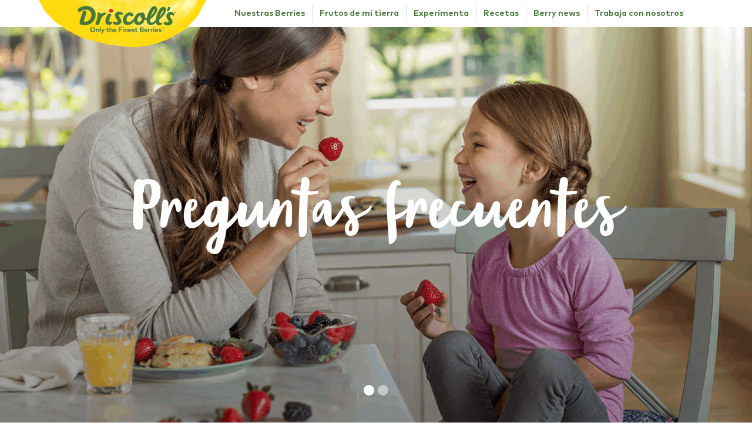

--- FILE ---
content_type: text/html; charset=utf-8
request_url: https://driscolls.mx/es-mx/experimenta/preguntas-frecuentes/nutricion-y-otras-preguntas
body_size: 55416
content:





<!DOCTYPE html>
<!--[if lt IE 7]>      <html class="no-js lt-ie9 lt-ie8 lt-ie7"> <![endif]-->
<!--[if IE 7]>         <html class="no-js lt-ie9 lt-ie8"> <![endif]-->
<!--[if IE 8]>         <html class="no-js lt-ie9"> <![endif]-->
<!--[if gt IE 8]><!-->
<html class="no-js" lang="es-MX">
<!--<![endif]-->
<head>
    <div class="row"></div>
<link href="/-/media/feature/experience-accelerator/bootstrap-4/bootstrap-4/styles/optimized-min.css?rev=af847b882e624655a83c951ad0090889&t=20241027T235140Z&hash=4E48B409A53558ED8564BCC2DB96C469" rel="stylesheet" /><link href="/-/media/base-themes/core-libraries/styles/optimized-min.css?rev=9a51462a43034b7cade9ff683ecc9882&t=20241027T235139Z&hash=DFE4A6ED3CF6DA8BCADECF2FF82C71AC" rel="stylesheet" /><link href="/-/media/base-themes/main-theme/styles/optimized-min.css?rev=177b178938a845d39df8c89d5d96b8a4&t=20241027T235139Z&hash=A409399A6DAC16B9E21AAA47C618C238" rel="stylesheet" /><link href="/-/media/themes/driscolls/master/dritheme/styles/optimized-min.css?rev=ca87c977c6ed486e9773ee538d8eb128&t=20241027T235703Z&hash=B673ABE782D99ED38D09995EA3BF8116" rel="stylesheet" />

    
    


    <title>Driscoll's  MX</title>




<link rel="canonical" href="https://driscolls.mx/experimenta/preguntas-frecuentes/nutricion-y-otras-preguntas" />



    <link href="/-/media/project/driscolls/mexico/home/favicon.ico?rev=63b226c33357486a9efb83f978dcf3a6" rel="shortcut icon" />



<meta property="og:title"  content="Nutricion y Otras Preguntas" /><meta property="og:url"  content="https://driscolls.mx/experimenta/preguntas-frecuentes/nutricion-y-otras-preguntas" />





<meta property="twitter:title"  content="Nutricion y Otras Preguntas" /><meta property="twitter:card"  content="summary_large_image" />

    <meta name="viewport" content="width=device-width, initial-scale=1"/>


<!-- Global site tag (gtag.js) - Google Analytics -->
<script async src=https://www.googletagmanager.com/gtag/js?id=G-1HXJJLTMWQ></script>
<script>
  window.dataLayer = window.dataLayer || [];
  function gtag(){dataLayer.push(arguments);}
  gtag('js', new Date());
 
  gtag('config', 'G-1HXJJLTMWQ');
</script>

</head>
<body class="default-device bodyclass">
    
    
<!-- #wrapper -->
<div id="wrapper">
    <!-- #header -->
    <header>
        <div id="header" class="container">
            <div class="row">





<nav class="navbar navbar-expand-lg"  role="navigation" aria-label="Primary" tabindex="0">
   <a class="navbar-brand" href="/" target="_self"><img src="/-/media/project/driscolls/mexico/header/img-logo.png?h=236&amp;iar=0&amp;w=770&amp;rev=-1&amp;hash=B71B3E6F2510A83A4B0B934867F9CF44" alt="" width="770" height="236" /></a>
   
   <button class="navbar-toggler" type="button" data-toggle="collapse" data-target="#navbarSupportedContent"
      aria-controls="navbarSupportedContent" aria-expanded="false" aria-label="Toggle navigation">
   <span class="navbar-toggler-icon"><i class="fa fa-bars"></i></span>
   </button>
   <div class="collapse navbar-collapse" id="navbarSupportedContent">
      <ul class="navbar-nav ml-auto">
         
            
            <li class="nav-item">
               
                  <a class="nav-link" href="#">
                  <span>Nuestras Berries</span></a>
               
            
               <div class="arrow-driopen"></div>
               
            
               <div class="nav-level dri-singlelevel">
                  <ul class="sub-menu">
                     <li class="">
                        <div class="prev-btn closeLevel">Back</div>
                     </li>
                     <li class="hidden-md hidden-lg">
                        
                           <a class="" href="#">
                           <span>Nuestras Berries</span></a>
                        
                     </li>
                     
                        
                           <li>
                              <a href="/nuestras-berries/fresa" target="">
                                 
                                 <img class="lazyload" src="/-/media/project/driscolls/mexico/header/nav-image/strawberries.jpg?rev=c6b4a6c413464dea808f476fe2127682" alt="null" />
                                 
                                 <div><span>Fresa</span></div>
                              </a>
                              <div class="arrow-driopen"></div>
                           </li>
                        
                     
                        
                           <li>
                              <a href="/nuestras-berries/frambuesa" target="">
                                 
                                 <img class="lazyload" src="/-/media/project/driscolls/mexico/header/nav-image/raspberries.jpg?rev=7e6c327148944f1f8d79c0d1730ddc18" alt="null" />
                                 
                                 <div><span>Frambuesa</span></div>
                              </a>
                              <div class="arrow-driopen"></div>
                           </li>
                        
                     
                        
                           <li>
                              <a href="/nuestras-berries/arandanos-azules" target="">
                                 
                                 <img class="lazyload" src="/-/media/project/driscolls/mexico/header/nav-image/blueberries.png?rev=55443c4b849a4f17bb1650b6bb329c71" alt="null" />
                                 
                                 <div><span>Ar&#225;ndanos azules</span></div>
                              </a>
                              <div class="arrow-driopen"></div>
                           </li>
                        
                     
                        
                           <li>
                              <a href="/nuestras-berries/zarzamora" target="">
                                 
                                 <img class="lazyload" src="/-/media/project/driscolls/mexico/header/nav-image/zaramora.png?rev=816d77756e914236bb64ca64d2ff976d" alt="null" />
                                 
                                 <div><span>zarzamora</span></div>
                              </a>
                              <div class="arrow-driopen"></div>
                           </li>
                        
                     
                  </ul>
               </div>
            
         
         </li>
         
      
            
            <li class="nav-item">
               
                  <a class="nav-link" href="#">
                  <span>Frutos de mi tierra</span></a>
               
            
               <div class="arrow-driopen"></div>
               
            
               <div class="nav-level dri-multilevel">
                  <ul class="dri-list sub-menu dri-multilevel-child">
                     
                     
                        
                           
                           <li class="dri-sec-submenu nav-item">
                              
                                 <div class="prev-btn closeLevel">Back</div>
                                 <a class="nav-item-main hidden-md hidden-lg" href="" target=""
                                 ></a>
                              
                              
                                 <a class="nav-item-main nav-link toggle-dri-sec-submenu" href="/frutos-de-mi-tierra/como-las-cultivamos" target="" data-mobile-action="next" title="¿Cómo las cultivamos?" aria-label="" target="">
                                 <span>¿Cómo las cultivamos?</span></a>
                              
                              
                                 <div class="arrow-driopen"></div>
                              
                              <div class="nav-level dri-singlelevel">
                                 <ul class="dri-list sub-menu">
                                    <li>
                                    <div class="prev-btn closeLevel">Back</div>
                                    </li>
                                    
                                       
                                          <li>
                                             <a href="/frutos-de-mi-tierra/como-las-cultivamos/seguridad-e-inocuidad-alimentaria" target=""
                                             title="Seguridad e inocuidad alimentaria">
                                                
                                                <img class="lazyload" src="/-/media/project/driscolls/mexico/header/nav-image/food-safetynav.jpg?rev=78f0656a4a8545a39e0c1786c20247fd" alt="food" />
                                                
                                                <div><span>Seguridad e inocuidad alimentaria</span></div>
                                             </a>
                                          </li>
                                       

                                        
                                 </ul>
                              </div>
                           </li>
                        
                     
                        
                           
                           <li class="dri-sec-submenu nav-item">
                              
                              
                                 <a class="nav-item-main nav-link toggle-dri-sec-submenu" href="#" data-mobile-action="next" >
                                                <span>Impacto Social</span></a>
                              
                              
                                 <div class="arrow-driopen"></div>
                              
                              <div class="nav-level dri-singlelevel">
                                 <ul class="dri-list sub-menu">
                                    <li>
                                    <div class="prev-btn closeLevel">Back</div>
                                    </li>
                                    
                                       
                                          <li>
                                             <a href="/frutos-de-mi-tierra/impacto-social/bienestar-de-los-trabajadores" target=""
                                             title="Bienestar de los trabajadores">
                                                
                                                <img class="lazyload" src="/-/media/project/driscolls/mexico/header/nav-image/bienster.jpg?rev=7e7eccfbdf15457498ae7cf4223a4beb" alt="image-menu" />
                                                
                                                <div><span>Bienestar de los trabajadores</span></div>
                                             </a>
                                          </li>
                                       

                                        
                                 </ul>
                              </div>
                           </li>
                        
                     
                        
                           
                           <li class="dri-sec-submenu nav-item">
                              
                              
                                 <a class="nav-item-main nav-link toggle-dri-sec-submenu" href="#" data-mobile-action="next" >
                                                <span>Impacto Medioambiental</span></a>
                              
                              
                                 <div class="arrow-driopen"></div>
                              
                              <div class="nav-level dri-singlelevel">
                                 <ul class="dri-list sub-menu">
                                    <li>
                                    <div class="prev-btn closeLevel">Back</div>
                                    </li>
                                    
                                       
                                          <li>
                                             <a href="/frutos-de-mi-tierra/impacto-medioambiental/uso-responsable-del-agua" target=""
                                             title="Uso responsable del agua">
                                                
                                                <img class="lazyload" src="/-/media/project/driscolls/mexico/header/nav-image/nav55.jpg?rev=3a64ca72aef1473c9272264f92a5e5cf" alt="" />
                                                
                                                <div><span>Uso responsable del agua</span></div>
                                             </a>
                                          </li>
                                       

                                        
                                 </ul>
                              </div>
                           </li>
                        
                     
                  </ul>
                </div>
            
         
         </li>
         
      
            
            <li class="nav-item">
               
                  <a class="nav-link" href="#">
                  <span>Experimenta</span></a>
               
            
               <div class="arrow-driopen"></div>
               
            
               <div class="nav-level dri-multilevel">
                  <ul class="dri-list sub-menu dri-multilevel-child">
                     
                     
                        
                           
                           <li class="dri-sec-submenu nav-item">
                              
                                 <div class="prev-btn closeLevel">Back</div>
                                 <a class="nav-item-main hidden-md hidden-lg" href="" target=""
                                 ></a>
                              
                              
                                 <a class="nav-item-main nav-link toggle-dri-sec-submenu" href="/experimenta/conoce-a-algunos-de-nuestros-productores-independientes" target="" data-mobile-action="next" title="Conoce a algunos de nuestros productores independientes" aria-label="" target="">
                                 <span>Conoce a algunos de nuestros productores independientes</span></a>
                              
                              
                                 <div class="arrow-driopen"></div>
                              
                              <div class="nav-level dri-singlelevel">
                                 <ul class="dri-list sub-menu">
                                    <li>
                                    <div class="prev-btn closeLevel">Back</div>
                                    </li>
                                    
                                       
                                          <li>
                                             <a href="/experimenta/conoce-a-algunos-de-nuestros-productores-independientes/saul-medina" target=""
                                             title="Saul Medina">
                                                
                                                <img class="lazyload" src="/-/media/project/driscolls/mexico/header/nav-image/saulmedina.png?rev=ec5ddafd0ed44e2f90319e8ed2781f3b" alt="" />
                                                
                                                <div><span>Saul Medina</span></div>
                                             </a>
                                          </li>
                                       

                                    
                                       
                                          <li>
                                             <a href="/experimenta/conoce-a-algunos-de-nuestros-productores-independientes/berrymex" target=""
                                             title="Berry Mex">
                                                
                                                <img class="lazyload" src="/-/media/project/driscolls/mexico/header/nav-image/berrymex.png?rev=e5bf2c181efa4b3091281d886efe76ca" alt="" />
                                                
                                                <div><span>Berry Mex</span></div>
                                             </a>
                                          </li>
                                       

                                        
                                 </ul>
                              </div>
                           </li>
                        
                     
                        
                           
                           <li class="dri-sec-submenu nav-item">
                              
                              
                                 <a class="nav-item-main nav-link toggle-dri-sec-submenu" href="/experimenta/el-secreto-de-las-zarzamoras-en-mexico" target="" data-mobile-action="next" title="El secreto de las zarzamoras en México" aria-label="" target="">
                                 <span>El secreto de las zarzamoras en México</span></a>
                              
                              
                              <div class="nav-level dri-singlelevel">
                                 <ul class="dri-list sub-menu">
                                    <li>
                                    <div class="prev-btn closeLevel">Back</div>
                                    </li>
                                        
                                 </ul>
                              </div>
                           </li>
                        
                     
                        
                           
                           <li class="dri-sec-submenu nav-item">
                              
                              
                                 <a class="nav-item-main nav-link toggle-dri-sec-submenu" href="/experimenta/linea-del-tiempo" target="" data-mobile-action="next" title="Linea del Tiempo" aria-label="" target="">
                                 <span>Linea del Tiempo</span></a>
                              
                              
                              <div class="nav-level dri-singlelevel">
                                 <ul class="dri-list sub-menu">
                                    <li>
                                    <div class="prev-btn closeLevel">Back</div>
                                    </li>
                                        
                                 </ul>
                              </div>
                           </li>
                        
                     
                        
                           
                           <li class="dri-sec-submenu nav-item">
                              
                              
                                 <a class="nav-item-main nav-link toggle-dri-sec-submenu" href="/experimenta/donde-crecemos" target="" data-mobile-action="next" title="¿Dónde crecemos?​" aria-label="" target="">
                                 <span>¿Dónde crecemos?​</span></a>
                              
                              
                              <div class="nav-level dri-singlelevel">
                                 <ul class="dri-list sub-menu">
                                    <li>
                                    <div class="prev-btn closeLevel">Back</div>
                                    </li>
                                        
                                 </ul>
                              </div>
                           </li>
                        
                     
                        
                           
                           <li class="dri-sec-submenu nav-item">
                              
                              
                                 <a class="nav-item-main nav-link toggle-dri-sec-submenu" href="#" data-mobile-action="next" >
                                                <span>Preguntas Frecuentes</span></a>
                              
                              
                                 <div class="arrow-driopen"></div>
                              
                              <div class="nav-level dri-singlelevel">
                                 <ul class="dri-list sub-menu">
                                    <li>
                                    <div class="prev-btn closeLevel">Back</div>
                                    </li>
                                    
                                       
                                          <li>
                                             <a href="/experimenta/preguntas-frecuentes/tipos-de-berries" target=""
                                             title="Berries">
                                                
                                                <img class="lazyload" src="/-/media/project/driscolls/mexico/experimenta/bocadillos1x.jpg?rev=5cb65bc2b73c49aa87c7e25def10ad01" alt="" />
                                                
                                                <div><span>Berries</span></div>
                                             </a>
                                          </li>
                                       

                                    
                                       
                                          <li>
                                             <a href="/experimenta/preguntas-frecuentes/cultivo-de-berries" target=""
                                             title="Cultivo de Berries">
                                                
                                                <img class="lazyload" src="/-/media/project/driscolls/mexico/experimenta/bg-faq.png?rev=9f2fe6db35f742beafea5d47f9646b84" alt="" />
                                                
                                                <div><span>Cultivo de Berries</span></div>
                                             </a>
                                          </li>
                                       

                                    
                                       
                                          <li>
                                             <a href="/experimenta/preguntas-frecuentes/sobre-nuestras-berries" target=""
                                             title="Sobre nuestras berries">
                                                
                                                <img class="lazyload" src="/-/media/project/driscolls/mexico/header/3.jpg?rev=aa736f70f05a4d7f9d86ef72399f4bd8" alt="" />
                                                
                                                <div><span>Sobre nuestras berries</span></div>
                                             </a>
                                          </li>
                                       

                                    
                                       
                                          <li>
                                             <a href="/experimenta/preguntas-frecuentes/driscoll-carees" target=""
                                             title="Driscoll&#180;s Carees">
                                                
                                                <img class="lazyload" src="/-/media/project/driscolls/mexico/experimenta/field-worker1x.png?rev=adf1cf861e354b3ea2bd83d49d2753f9" alt="" />
                                                
                                                <div><span>Driscoll&#180;s Carees</span></div>
                                             </a>
                                          </li>
                                       

                                    
                                       
                                          <li>
                                             <a href="/experimenta/preguntas-frecuentes/seguridad-alimentaria-e-inocuidad" target=""
                                             title="Seguridad alimentaria e inocuidad">
                                                
                                                <img class="lazyload" src="/-/media/project/driscolls/mexico/header/img-fav-rambuesa.png?rev=2f852a4653c14398bfa2901f78e7a329" alt="" />
                                                
                                                <div><span>Seguridad alimentaria e inocuidad</span></div>
                                             </a>
                                          </li>
                                       

                                    
                                       
                                          <li>
                                             <a href="/experimenta/preguntas-frecuentes/nutricion-y-otras-preguntas" target=""
                                             title="Nutrici&#243;n y Otras Preguntas">
                                                
                                                <img class="lazyload" src="/-/media/project/driscolls/mexico/experimenta/berrys.png?rev=7ce70ae99b7b411698aa7e920e306e3d" alt="" />
                                                
                                                <div><span>Nutrici&#243;n y Otras Preguntas</span></div>
                                             </a>
                                          </li>
                                       

                                        
                                 </ul>
                              </div>
                           </li>
                        
                     
                  </ul>
                </div>
            
         
         </li>
         
      
            
            <li class="nav-item">
               
                  <a class="nav-link" href="/experimenta/recetas" data-mobile-action="next" aria-label="" target="">
                  <span>Recetas</span></a>
               
            
               <div class="arrow-driopen"></div>
               
            
               <div class="nav-level dri-singlelevel">
                  <ul class="sub-menu">
                     <li class="">
                        <div class="prev-btn closeLevel">Back</div>
                     </li>
                     <li class="hidden-md hidden-lg">
                        
                           <a class="" href="/experimenta/recetas" target="">
                           Recetas
                           </a>
                        
                     </li>
                     
                        
                           <li>
                              <a href="/experimenta/recetas/smoothie-tropical" target="">
                                 
                                 <img class="lazyload" src="/-/media/project/driscolls/mexico/recetas/tropical-strawberry-mango-smoothie.png?rev=03d00ca5e84941c390c62f701a0fde98" alt="null" />
                                 
                                 <div><span>Smoothie tropical de Fresa con Mango y Pl&#225;tano</span></div>
                              </a>
                              <div class="arrow-driopen"></div>
                           </li>
                        
                     
                        
                           <li>
                              <a href="/experimenta/recetas/hotcakes" target="">
                                 
                                 <img class="lazyload" src="/-/media/project/driscolls/mexico/recetas/blueberrypancakesstacked181025.jpg?rev=9eadf3f5736144998cd0563e1f033351" alt="null" />
                                 
                                 <div><span>Hotcakes de Ricota de lim&#243;n con Ar&#225;ndanos Azules</span></div>
                              </a>
                              <div class="arrow-driopen"></div>
                           </li>
                        
                     
                        
                           <li>
                              <a href="/experimenta/recetas/veraniego" target="">
                                 
                                 <img class="lazyload" src="/-/media/project/driscolls/mexico/recetas/the-mama-report.jpg?rev=e80d57a854704a949d540982895ddd6e" alt="null" />
                                 
                                 <div><span>Pay Veraniego de Frambuesa facilito</span></div>
                              </a>
                              <div class="arrow-driopen"></div>
                           </li>
                        
                     
                        
                           <li>
                              <a href="/experimenta/recetas/desayuno-de-waffles" target="">
                                 
                                 <img class="lazyload" src="/-/media/project/driscolls/mexico/recetas/blackberry-breakfast-grilled-cheese.jpg?rev=8afa2b3bb26d46619f40866089fa66e6" alt="null" />
                                 
                                 <div><span>Desayuno de Waffles con Queso y Zarzamora</span></div>
                              </a>
                              <div class="arrow-driopen"></div>
                           </li>
                        
                     
                  </ul>
               </div>
            
         
         </li>
         
      
            
            <li class="nav-item dri-link">
               
                  <a class="nav-link" href="/berry-news" data-mobile-action="next" aria-label="" target="">
                  <span>Berry news</span></a>
               
               <div class="arrow-driopen"></div>
               <div class="nav-level dri-singlelevel">
                  <ul class="sub-menu">
                     <li class="">
                        <div class="prev-btn closeLevel">Back</div>
                     </li>
                     <li class="hidden-md hidden-lg">
                        
                           <a class="" href="/berry-news" target=""
                           >
                              Berry news
                           </a>
                        
                     </li>
                  </ul>
               </div>
            </li>
         
      
            
            <li class="nav-item dri-link">
               
                  <a class="nav-link" href="/contacto-page" data-mobile-action="next" aria-label="" target="">
                  <span>Trabaja con nosotros</span></a>
               
               <div class="arrow-driopen"></div>
               <div class="nav-level dri-singlelevel">
                  <ul class="sub-menu">
                     <li class="">
                        <div class="prev-btn closeLevel">Back</div>
                     </li>
                     <li class="hidden-md hidden-lg">
                        
                           <a class="" href="/contacto-page" target=""
                           >
                              Trabaja con nosotros
                           </a>
                        
                     </li>
                  </ul>
               </div>
            </li>
         
      
      </ul>
   </div>
   
</nav>


  

</div>
        </div>
    </header>
    <!-- /#header -->
    <!-- #content -->
    <main>
        <div id="content" class="">
            <div class="row">
<div class="col-sm-12  ">
    <div class="row">


<div class="component carousel col-12" data-properties='{&quot;timeout&quot;:5000,&quot;isPauseEnabled&quot;:true,&quot;transition&quot;:&quot;SlideHorizontallyTransition&quot;}'>
    <div class="component-content">
            <div data-id="divCarousel_87c05b98-b79e-4a0b-84d7-13b81894cb4b" class="carousel-inner">
                <div class="background">
                </div>
                <ul class="slides">
                        <li class="slide"  >
<div class="row">
<div class="component content">
    <div class="component-content">

		
			<div  class="field-slideimage"  style="background-image: url('/-/media/project/driscolls/mexico/experimenta/photo1x-1.png?rev=dd8b00c8ee454e31b831805215099be5')" >
			</div>
			<div class="slide-info">
				<div class="field-slidetext">Preguntas frecuentes</div>
			</div>
		
	
    </div>
</div>
</div>                        </li>
                        <li class="slide" style="display: none">
<div class="row">
<div class="component content">
    <div class="component-content">

		
			<div  class="field-slideimage"  style="background-image: url('/-/media/project/driscolls/mexico/el-secreto-de-las-zarzamoras-en-mexico/driscolls-field-day-two-3630_070518.jpg?rev=88d13208ffeb4912b1a0f91235659945')" >
			</div>
			<div class="slide-info">
				<div class="field-slidetext"></div>
			</div>
		
	
    </div>
</div>
</div>                        </li>
                </ul>


                    <div class="nav">
                                                    <div class="nav-items">
                                    <div tabindex="-1" class="sxa-bullets"></div>
                                    <div tabindex="-1" class="sxa-bullets"></div>
                            </div>
                                            </div>
            </div>
    </div>
</div>
</div>
    <section class="discovery-home" style="background-color: #fbf6ea;">
        <div class="row">



<!--if you want to add the title so add  this block dri-faq-block__caption-->
<div class="col-12">
   <div class="dri-faq-block">
      <img src="/-/media/project/driscolls/mexico/experimenta/berrys.png?h=622&amp;iar=0&amp;w=1200&amp;rev=7ce70ae99b7b411698aa7e920e306e3d&amp;hash=86B7199EEF480052AB5D08544FE73074" alt="" width="1200" height="622" />
      <div class="container">
         <div class="dri-faq-block__caption">
            <h1 class="dri-faq-block__title"></h1>
         </div>
      </div>
   </div>
</div>







    
        <div class="container">
            <div class="dri-header-title">
                <h3 class="">Preguntas frecuentes</h3>
                <h4>Nutrici&#243;n</h4>
            </div>
        </div>
    
    





<div class="component container rich-text dri-rich-text-editior col-sm-12 col-12">
    <div class="component-content" >
        
            <p class="pink"><strong>&iquest;Cu&aacute;les son los beneficios nutricionales de las berries ?</strong></p>
<p class="green">Las berries Driscoll&acute;s son algunas de las frutas m&aacute;s deliciosas y nutritivas que puedes comer. Con sus altos niveles de antioxidantes, las berries tambi&eacute;n se consideran s&uacute;per alimentos porque sus beneficios para la salud pueden ayudar al cuerpo a combatir algunas enfermedades y retrasar los efectos del envejecimiento. Las berries tambi&eacute;n son ricas en vitaminas y bajas en calor&iacute;as, por lo que son una fruta perfecta para incluir en tu dieta diaria.&nbsp;</p>
<p class="green">&nbsp;</p>
<p class="blue"><strong>&iquest;Qu&eacute; hace que las berries sean tan saludables?</strong></p>
<p class="green">Cada variedad de berries tiene sus propios valores nutricionales &uacute;nicos y beneficios funcionales. Mejora tu dieta y maximiza los beneficios a la salud de las berries al disfrutar de toda la variedad de berries.&nbsp;</p>
<div>&nbsp;</div>
        
    </div>
</div>



<!--if you want to add the title so add  this block dri-faq-block__caption-->
<div class="col-12">
   <div class="dri-faq-block">
      <img src="/-/media/project/driscolls/mexico/nutricion-y-otras-preguntas/111.png?h=1096&amp;iar=0&amp;w=1200&amp;rev=4011e8283e504397a46e959a41346a10&amp;hash=E16DF65B16136846D2998BD83119DF34" alt="" width="1200" height="1096" />
      <div class="container">
         <div class="dri-faq-block__caption">
            <h1 class="dri-faq-block__title"></h1>
         </div>
      </div>
   </div>
</div>





<!--if you want to add the title so add  this block dri-faq-block__caption-->
<div class="col-12">
   <div class="dri-faq-block">
      <img src="/-/media/project/driscolls/mexico/nutricion-y-otras-preguntas/berys-new.png?h=622&amp;iar=0&amp;w=1200&amp;rev=6f88e13c4f934e7b922a1d94e64a5ec1&amp;hash=04FC5577A3F5FE7D4F7B39078E22A788" alt="" width="1200" height="622" />
      <div class="container">
         <div class="dri-faq-block__caption">
            <h1 class="dri-faq-block__title"></h1>
         </div>
      </div>
   </div>
</div>







    
        <div class="container">
            <div class="dri-header-title">
                <h3 class="">Otras preguntas</h3>
                <h4></h4>
            </div>
        </div>
    
    





<div class="component container rich-text dri-rich-text-editior col-sm-12 col-12">
    <div class="component-content" >
        
            <p class="blue"><strong>&iquest;S&oacute;n reciclables los clamshells de berries Driscoll's?</strong></p>
<p class="green">Nuestros empaques, tambien conocidos como clamshells, est&aacute;n sellados con el c&oacute;digo internacional de reciclaje, que son tres flechas dentro de un tri&aacute;ngulo con un n&uacute;mero dentro para designar el nivel de reciclabilidad del paquete. Actualmente nuestro empaque est&aacute; marcado con el c&oacute;digo de reciclaje # 1, que es el empaque reciclable m&aacute;s aceptable. Los contenedores son PET, tereftalato de polietileno.&nbsp;</p>
<p class="green">&nbsp;</p>
<p class="pink"><strong>&iquest;Driscoll's puede hacer entregas directas al consumidor?</strong></p>
<p class="green">Driscoll&rsquo;s no vende ni env&iacute;a berries directamente a los consumidores. Puedes encontrar nuestras berries en supermercados y centrales de abastos de CDMX, GDL y MTY. Haz clic en donde comprar para encontrar una lista de minoristas y mayoristas que venden berries Driscoll&acute;s durante todo el a&ntilde;o.</p>
<p class="green">&nbsp;</p>
<p class="purple"><strong>&iquest;Driscoll's tiene a la venta sus plantas de berries?</strong></p>
<p class="green">Debido a que las variedades &uacute;nicas de berries Driscoll&acute;s est&aacute;n patentadas, nuestras plantas y semillas no est&aacute;n a la venta y no pueden ser cultivadas por nadie m&aacute;s que nuestros socios agr&iacute;colas independientes.</p>
<p class="green">&nbsp;</p>
<p class="blue">&nbsp;</p>
<div>&nbsp;</div>
        
    </div>
</div>



<!--if you want to add the title so add  this block dri-faq-block__caption-->
<div class="col-12">
   <div class="dri-faq-block">
      <img src="/-/media/project/driscolls/mexico/nutricion-y-otras-preguntas/workers.png?h=694&amp;iar=0&amp;w=1200&amp;rev=e9f0e1cf25824f13b746460f98722271&amp;hash=C0B947D79733F6DCA094EB8DAF837760" alt="" width="1200" height="694" />
      <div class="container">
         <div class="dri-faq-block__caption">
            <h1 class="dri-faq-block__title"></h1>
         </div>
      </div>
   </div>
</div>







    
        <div class="container">
            <div class="dri-header-title">
                <h3 class="">Preguntas frecuentes</h3>
                <h4></h4>
            </div>
        </div>
    
    

<div class="component link-list dri-custom-btns dri-custom-btns col-sm-12  col-12">
    <div class="component-content">
        
                <ul>
                <li class="item0 odd first">
<div class="field-link"><a href="/experimenta/preguntas-frecuentes/tipos-de-berries" data-variantitemid="{EFB5850B-EEBF-4355-8C1E-8BDA727F8C4F}" data-variantfieldname="Link">Tipos de berries</a></div>                </li>
                <li class="item1 even">
<div class="field-link"><a href="/experimenta/preguntas-frecuentes/sobre-nuestras-berries" data-variantitemid="{9C8CA0DC-D0B0-4C0B-8B52-BC5BF9ACF6F2}" data-variantfieldname="Link">Sobre nuestras berries</a></div>                </li>
                <li class="item2 odd">
<div class="field-link"><a href="/experimenta/preguntas-frecuentes/cultivo-de-berries" data-variantitemid="{FD506CA7-BF9B-4192-9DBE-E02AEC792D12}" data-variantfieldname="Link">Sobre los cultivos de las berries</a></div>                </li>
                <li class="item3 even">
<div class="field-link"><a href="/experimenta/preguntas-frecuentes/driscoll-carees" data-variantitemid="{D9C412C9-EB1E-4BA4-95BF-6AEE2B22FD53}" data-variantfieldname="Link">Driscoll&#39;s Careers</a></div>                </li>
                <li class="item4 odd last">
<div class="field-link"><a href="/experimenta/preguntas-frecuentes/seguridad-alimentaria-e-inocuidad" data-variantitemid="{E6B9A687-DCF5-4F01-BDE8-90C447F7F06A}" data-variantfieldname="Link">Seguridad alimentaria e inocuidad</a></div>                </li>
        </ul>
    </div>
</div>
</div>
        <div class="row">



<div class="dri-home-exp col-sm-12">
    <div class="container">
    <div class="dri-exp-title text-center">
        <h3>#DulzuraNatural</h3>
        <span>Comp&#225;rtenos tu experiencia berry-ciosa</span>
    </div>
        <div class="dri-exp-container">
         
            <div  class="multiple-items">
                
                    
                        
                                <div class="dri-white-box">
                                    <a href="https://www.instagram.com/p/CdWKaBaDLl0/" target="">
                                
                                    <img src="/-/media/instagram-1.png?h=290&amp;iar=0&amp;w=292&amp;rev=fedfe3afc6de4c279f9e2d6257ce5e25&amp;hash=426C1D1ABBAFC1EE355DFA0D094849B2" class="img-fluid" alt="" width="292" height="290" />
                                    
                                
                                    <div class="caption-title">
                                        <div class="icon-plus"> <i class="fa fa-plus"></i></div>
                                            <ul class="hashtag-list">
                                            <li></li>
                                            <li><i class="fa fa-heart-o" aria-hidden="true"></i></li>
                                            </ul>
                                    </div>
                                </a>  
                                </div> 
                                                 
                    
                
                    
                        
                                <div class="dri-white-box">
                                    <a href="https://www.instagram.com/p/CdV6yU3O0lr/" target="">
                                
                                    <img src="/-/media/instagram-2.png?h=434&amp;iar=0&amp;w=440&amp;rev=f7e824e701734b0eb8601d5b5cf8d3c7&amp;hash=9B1DFECA284B08E01FECFB9B89578C97" class="img-fluid" alt="" width="440" height="434" />
                                    
                                
                                    <div class="caption-title">
                                        <div class="icon-plus"> <i class="fa fa-plus"></i></div>
                                            <ul class="hashtag-list">
                                            <li></li>
                                            <li><i class="fa fa-heart-o" aria-hidden="true"></i></li>
                                            </ul>
                                    </div>
                                </a>  
                                </div> 
                                                 
                    
                
                    
                        
                                <div class="dri-white-box">
                                    <a href="https://www.instagram.com/p/CdMiM0sp7FK/" target="">
                                
                                    <img src="/-/media/instagram-6.png?h=440&amp;iar=0&amp;w=438&amp;rev=0df04d0918924f97888928ed92217d74&amp;hash=AAAF6A85C6AB641916F723CDE03DC7C2" class="img-fluid" alt="" width="438" height="440" />
                                    
                                
                                    <div class="caption-title">
                                        <div class="icon-plus"> <i class="fa fa-plus"></i></div>
                                            <ul class="hashtag-list">
                                            <li></li>
                                            <li><i class="fa fa-heart-o" aria-hidden="true"></i></li>
                                            </ul>
                                    </div>
                                </a>  
                                </div> 
                                                 
                    
                
                    
                        
                                <div class="dri-white-box">
                                    <a href="https://www.instagram.com/p/CdN_Re2rvCg/" target="">
                                
                                    <img src="/-/media/instagram-4.png?h=428&amp;iar=0&amp;w=438&amp;rev=ab908f8ca2534473a055ca65e4e100a0&amp;hash=CB0EA10840B3C989D247A8D40B3A0D2B" class="img-fluid" alt="" width="438" height="428" />
                                    
                                
                                    <div class="caption-title">
                                        <div class="icon-plus"> <i class="fa fa-plus"></i></div>
                                            <ul class="hashtag-list">
                                            <li></li>
                                            <li><i class="fa fa-heart-o" aria-hidden="true"></i></li>
                                            </ul>
                                    </div>
                                </a>  
                                </div> 
                                                 
                    
                
                    
                        
                                <div class="dri-white-box">
                                    <a href="https://www.instagram.com/p/CdRkNLLu7-B/" target="">
                                
                                    <img src="/-/media/instagram-3.png?h=440&amp;iar=0&amp;w=436&amp;rev=e25f54d883ec486fb43ffdd4121e92e9&amp;hash=BC3F63E723807E77E4ECB875049055E0" class="img-fluid" alt="" width="436" height="440" />
                                    
                                
                                    <div class="caption-title">
                                        <div class="icon-plus"> <i class="fa fa-plus"></i></div>
                                            <ul class="hashtag-list">
                                            <li></li>
                                            <li><i class="fa fa-heart-o" aria-hidden="true"></i></li>
                                            </ul>
                                    </div>
                                </a>  
                                </div> 
                                                 
                    
                
            </div>
        
        </div>
    </div>
</div>
</div>
    </section>
    <aside class="dri-scroll-to-top">
        <button class="dri-scroll-to-top__button" title="scroll-to-top">
        </button>
    </aside>
    
</div></div>
        </div>
    </main>
    <!-- /#content -->
    <!-- #footer -->
    <footer>
        <div id="footer" class="container-fluid">
            <div class="row">








<div class="footer-grid" style="background-image:url(/-/media/project/driscolls/mexico/footer/footer-bg.png?rev=cae26b1d49b448ab8723e2776bdd0039)">
   <div class="container container-lg">
      <div class="row">
         <div class="col-sm-6 col-lg-3 col-xs-4">
            <div class="footer-logo">
               <a href="/" target="_self" class="footer-logo-img">
               
                  <img src="/-/media/project/driscolls/mexico/footer/img-footer-logo.png?rev=-1" alt="" />
                
               </a>
            </div>
         </div>
         <div class="col-sm-6 col-lg-5">
            <div class="footer-client">
               <h3>D&#243;nde encontrarnos</h3>
               <div>
                <a rel="noopener noreferrer" href="https://www.costco.com.mx/" target="_blank"><img alt="" src="/-/media/project/driscolls/mexico/footer/partners/img-costco-logo.png?la=es-mx&amp;h=24&amp;w=85&amp;rev=-1&amp;hash=B4649F06B43008B6C5886961423A1686" style="height: 24px; width: 85px;" /></a>
<a rel="noopener noreferrer" href="https://super.walmart.com.mx/productos?Ntt=driscoll%27s" target="_blank"><img alt="" src="/-/media/project/driscolls/mexico/footer/partners/img-superama-logo.png?la=es-mx&amp;h=26&amp;w=127&amp;rev=-1&amp;hash=52CEEF6E99AD6BD9FC02685259E8958A" style="height: 26px; width: 127px;" /></a>
<a rel="noopener noreferrer" href="https://www.sams.com.mx/search/Ntt=driscoll's" target="_blank"><img alt="" src="/-/media/project/driscolls/mexico/footer/partners/img-sams-logo.png?la=es-mx&amp;h=19&amp;w=112&amp;rev=-1&amp;hash=70AD49FE9AF9EC7D5CB504835047E65D" style="height: 19px; width: 112px;" /></a>
<a href="https://super.walmart.com.mx/productos?Ntt=driscoll%27s"><img alt="" height="25" width="104" src="/-/media/project/driscolls/mexico/footer/partners/img-walmart-logo.png?la=es-mx&amp;h=25&amp;w=104&amp;rev=-1&amp;hash=DC4167C7F170D65C6A3BBC61008FB3D3" style="height: 25px; width: 104px;" /></a>
<a href="https://super.walmart.com.mx/productos?Ntt=driscoll%27s"><img alt="" src="/-/media/project/driscolls/mexico/footer/partners/walmart-express-logo.png?la=es-mx&amp;h=30&amp;w=78&amp;rev=-1&amp;hash=29107885E5F00B1ADC7D71FDCDA50785" style="color: #000000; height: 30px; width: 78px;" /></a>&nbsp;
<a rel="noopener noreferrer" href="https://www.heb.com.mx/catalogsearch/result/?q=driscolls" target="_blank"><img alt="" src="/-/media/project/driscolls/mexico/footer/partners/heb-logo.png?la=es-mx&amp;h=24&amp;w=72&amp;rev=-1&amp;hash=3E71CE392A306CC4384E1ED8AB0FB87F" style="height: 24px; width: 72px;" /></a>&nbsp;
<a href="/experimenta/preguntas-frecuentes/sobre-nuestras-berries" target="_blank"><img alt="" src="/-/media/project/driscolls/mexico/footer/partners/img-deabasto-logo.png?la=es-mx&amp;h=39&amp;w=39&amp;rev=-1&amp;hash=D2A6FFDF5CD8A1BE717C117C8FAF2FE6" style="height: 39px; width: 39px;" /></a>
<a rel="noopener noreferrer" href="https://www.rappi.com.mx/" target="_blank"><img alt="" src="/-/media/project/driscolls/mexico/footer/partners/rappi-logo.png?la=es-mx&amp;h=32&amp;w=75&amp;rev=-1&amp;hash=815B1EE01203EAA8CA967FF682B05221" style="height: 32px; width: 75px;" /></a>
<a rel="noopener noreferrer" href="https://cornershopapp.com/es-mx/" target="_blank"><img alt="corner shop" src="/-/media/project/driscolls/mexico/footer/partners/cornershop.png?la=es-mx&amp;h=47&amp;w=64&amp;rev=3264cd621c0a47e69300476855c067ad&amp;hash=710A5DA9989CD340749345EEFB93ACB9" style="width: 64px; height: 47px; top: 55px;" /></a>&nbsp;
               </div>
            </div>
         </div>
         <div class="col-sm-6 col-lg-3">
            <div class="footer-contacts">
            <h3>Contáctanos</h3>
               <ul>
                  <li><a href="" mailto="contacto.mexico@driscolls.com">contacto.mexico@driscolls.com</a></li>
                  <li><a href="">Aviso de Privacidad</a></li>
               </ul>
            </div>
         </div>
         <div class="col-sm-6 col-lg-1">
            <div class="footer-social">
               <ul>
                
                     
                      
                    <li>
                        <a href="https://es-la.facebook.com/DriscollsMexico/" aria-label="Follow Driscoll's on Instagram Facebook" target="_blank">
                        <i class="fa fa-facebook-square"></i></a>
                    </li>
                    
                   
                     
                      
                    <li>
                        <a href="https://www.instagram.com/driscollsmexico/?hl=es" aria-label="Follow Driscoll's on Instagram Instagram" target="_blank">
                        <i class="fa fa-instagram"></i></a>
                    </li>
                    
                   
                     
                      
                    <li>
                        <a href="https://www.linkedin.com/showcase/driscolls-latam/?originalSubdomain=mx" aria-label="Follow Driscoll's on Instagram Linkedin" target="_blank">
                        <i class="fa fa-linkedin"></i></a>
                    </li>
                    
                  
               </ul>
            </div>
         </div>
      </div>
   </div>
</div>
<div class="footer-copyright">
   <div class="container">
      &#169; 2022 Driscoll&#39;s, Inc. All rights reserved.
   </div>
</div>

</div>
        </div>
    </footer>
    <!-- /#footer -->
</div>
<!-- /#wrapper -->

   
    <script src="/-/media/base-themes/core-libraries/scripts/optimized-min.js?rev=7b5f382f570f4ad097edc6b96401c26f&t=20241027T235139Z&hash=650AFAA85C738F2EBE801A4B5D6A478C" defer></script><script src="/-/media/base-themes/xa-api/scripts/optimized-min.js?rev=59e7024a51ad4a74a23be162a74d82c9&t=20220228T153110Z&hash=1A10A868E0006FE01B1861233647E1B0" defer></script><script src="/-/media/base-themes/main-theme/scripts/optimized-min.js?rev=dd511aa8284b4670bd788d64efec18d3&t=20241027T235133Z&hash=BA310A87DB79DDF8A1D21A2F2A23A130" defer></script><script src="/-/media/base-themes/components-theme/scripts/optimized-min.js?rev=fcc612aa33604e7a8e38022af22e3d62&t=20241027T235134Z&hash=3338778EBAF482EF8FF0D3B072102487" defer></script><script src="/-/media/base-themes/resolve-conflicts/scripts/optimized-min.js?rev=4015a3d102064702ade2fc0b60680d72&t=20241027T235141Z&hash=C2109B94C6A0AF79FEED68BED285166C" defer></script><script src="/-/media/base-themes/searchtheme/scripts/optimized-min.js?rev=c2a922ad91ad4c138b22abd4b7f4f1f2&t=20220228T153112Z&hash=828D71DF9F008BBA122EC6F7F5017409" defer></script><script src="/-/media/themes/driscolls/master/dritheme/scripts/optimized-min.js?rev=d235c50931d54524b00ea50a002c1957&t=20241028T000941Z&hash=E9A760B200DF2954A1DC2B04AE6DDFD3" defer></script>    <!-- /#wrapper -->
</body>
</html>